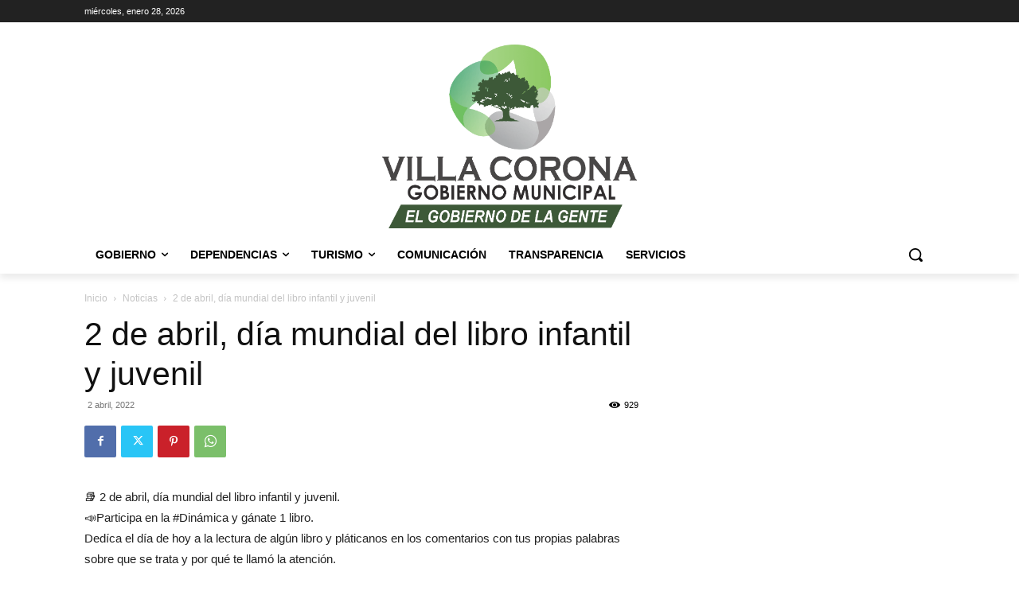

--- FILE ---
content_type: text/css
request_url: https://www.villacorona.gob.mx/wp-content/litespeed/css/245f95a5e71c804f0f60294ab978e8ec.css?ver=8e8ec
body_size: 11813
content:
@font-face{font-family:'Icons';src:url(/wp-content/plugins/td-composer/assets/fonts/open-iconic/open-iconic.eot);src:url('/wp-content/plugins/td-composer/assets/fonts/open-iconic/open-iconic.eot?#iconic-sm') format('embedded-opentype'),url(/wp-content/plugins/td-composer/assets/fonts/open-iconic/open-iconic.woff) format('woff'),url(/wp-content/plugins/td-composer/assets/fonts/open-iconic/open-iconic.ttf) format('truetype'),url(/wp-content/plugins/td-composer/assets/fonts/open-iconic/open-iconic.otf) format('opentype'),url('/wp-content/plugins/td-composer/assets/fonts/open-iconic/open-iconic.svg#iconic-sm') format('svg');font-weight:400;font-style:normal;font-display:swap}.tdc-font-oi.oi-text-replace{font-size:0;line-height:0}.tdc-font-oi.oi-text-replace:before{width:1em;text-align:center}.tdc-font-oi:before{font-family:'Icons';speak:none;line-height:1;vertical-align:baseline;font-weight:400;font-style:normal;-webkit-font-smoothing:antialiased;-moz-osx-font-smoothing:grayscale}.tdc-font-oi:empty:before{width:1em;text-align:center;box-sizing:content-box}.tdc-font-oi.oi-align-left:before{text-align:left}.tdc-font-oi.oi-align-right:before{text-align:right}.tdc-font-oi.oi-align-center:before{text-align:center}.tdc-font-oi.oi-flip-horizontal:before{-webkit-transform:scale(-1,1);transform:scale(-1,1)}.tdc-font-oi.oi-flip-vertical:before{-webkit-transform:scale(1,-1);transform:scale(1,-1)}.tdc-font-oi.oi-flip-horizontal-vertical:before{-webkit-transform:scale(-1,-1);transform:scale(-1,-1)}.tdc-font-oi-account-login:before{content:'\e000'}.tdc-font-oi-account-logout:before{content:'\e001'}.tdc-font-oi-action-redo:before{content:'\e002'}.tdc-font-oi-action-undo:before{content:'\e003'}.tdc-font-oi-align-center:before{content:'\e004'}.tdc-font-oi-align-left:before{content:'\e005'}.tdc-font-oi-align-right:before{content:'\e006'}.tdc-font-oi-aperture:before{content:'\e007'}.tdc-font-oi-arrow-bottom:before{content:'\e008'}.tdc-font-oi-arrow-circle-bottom:before{content:'\e009'}.tdc-font-oi-arrow-circle-left:before{content:'\e00a'}.tdc-font-oi-arrow-circle-right:before{content:'\e00b'}.tdc-font-oi-arrow-circle-top:before{content:'\e00c'}.tdc-font-oi-arrow-left:before{content:'\e00d'}.tdc-font-oi-arrow-right:before{content:'\e00e'}.tdc-font-oi-arrow-thick-bottom:before{content:'\e00f'}.tdc-font-oi-arrow-thick-left:before{content:'\e010'}.tdc-font-oi-arrow-thick-right:before{content:'\e011'}.tdc-font-oi-arrow-thick-top:before{content:'\e012'}.tdc-font-oi-arrow-top:before{content:'\e013'}.tdc-font-oi-audio-spectrum:before{content:'\e014'}.tdc-font-oi-audio:before{content:'\e015'}.tdc-font-oi-badge:before{content:'\e016'}.tdc-font-oi-ban:before{content:'\e017'}.tdc-font-oi-bar-chart:before{content:'\e018'}.tdc-font-oi-basket:before{content:'\e019'}.tdc-font-oi-battery-empty:before{content:'\e01a'}.tdc-font-oi-battery-full:before{content:'\e01b'}.tdc-font-oi-beaker:before{content:'\e01c'}.tdc-font-oi-bell:before{content:'\e01d'}.tdc-font-oi-bluetooth:before{content:'\e01e'}.tdc-font-oi-bold:before{content:'\e01f'}.tdc-font-oi-bolt:before{content:'\e020'}.tdc-font-oi-book:before{content:'\e021'}.tdc-font-oi-bookmark:before{content:'\e022'}.tdc-font-oi-box:before{content:'\e023'}.tdc-font-oi-briefcase:before{content:'\e024'}.tdc-font-oi-british-pound:before{content:'\e025'}.tdc-font-oi-browser:before{content:'\e026'}.tdc-font-oi-brush:before{content:'\e027'}.tdc-font-oi-bug:before{content:'\e028'}.tdc-font-oi-bullhorn:before{content:'\e029'}.tdc-font-oi-calculator:before{content:'\e02a'}.tdc-font-oi-calendar:before{content:'\e02b'}.tdc-font-oi-camera-slr:before{content:'\e02c'}.tdc-font-oi-caret-bottom:before{content:'\e02d'}.tdc-font-oi-caret-left:before{content:'\e02e'}.tdc-font-oi-caret-right:before{content:'\e02f'}.tdc-font-oi-caret-top:before{content:'\e030'}.tdc-font-oi-cart:before{content:'\e031'}.tdc-font-oi-chat:before{content:'\e032'}.tdc-font-oi-check:before{content:'\e033'}.tdc-font-oi-chevron-bottom:before{content:'\e034'}.tdc-font-oi-chevron-left:before{content:'\e035'}.tdc-font-oi-chevron-right:before{content:'\e036'}.tdc-font-oi-chevron-top:before{content:'\e037'}.tdc-font-oi-circle-check:before{content:'\e038'}.tdc-font-oi-circle-x:before{content:'\e039'}.tdc-font-oi-clipboard:before{content:'\e03a'}.tdc-font-oi-clock:before{content:'\e03b'}.tdc-font-oi-cloud-download:before{content:'\e03c'}.tdc-font-oi-cloud-upload:before{content:'\e03d'}.tdc-font-oi-cloud:before{content:'\e03e'}.tdc-font-oi-cloudy:before{content:'\e03f'}.tdc-font-oi-code:before{content:'\e040'}.tdc-font-oi-cog:before{content:'\e041'}.tdc-font-oi-collapse-down:before{content:'\e042'}.tdc-font-oi-collapse-left:before{content:'\e043'}.tdc-font-oi-collapse-right:before{content:'\e044'}.tdc-font-oi-collapse-up:before{content:'\e045'}.tdc-font-oi-command:before{content:'\e046'}.tdc-font-oi-comment-square:before{content:'\e047'}.tdc-font-oi-compass:before{content:'\e048'}.tdc-font-oi-contrast:before{content:'\e049'}.tdc-font-oi-copywriting:before{content:'\e04a'}.tdc-font-oi-credit-card:before{content:'\e04b'}.tdc-font-oi-crop:before{content:'\e04c'}.tdc-font-oi-dashboard:before{content:'\e04d'}.tdc-font-oi-data-transfer-download:before{content:'\e04e'}.tdc-font-oi-data-transfer-upload:before{content:'\e04f'}.tdc-font-oi-delete:before{content:'\e050'}.tdc-font-oi-dial:before{content:'\e051'}.tdc-font-oi-document:before{content:'\e052'}.tdc-font-oi-dollar:before{content:'\e053'}.tdc-font-oi-double-quote-sans-left:before{content:'\e054'}.tdc-font-oi-double-quote-sans-right:before{content:'\e055'}.tdc-font-oi-double-quote-serif-left:before{content:'\e056'}.tdc-font-oi-double-quote-serif-right:before{content:'\e057'}.tdc-font-oi-droplet:before{content:'\e058'}.tdc-font-oi-eject:before{content:'\e059'}.tdc-font-oi-elevator:before{content:'\e05a'}.tdc-font-oi-ellipses:before{content:'\e05b'}.tdc-font-oi-envelope-closed:before{content:'\e05c'}.tdc-font-oi-envelope-open:before{content:'\e05d'}.tdc-font-oi-euro:before{content:'\e05e'}.tdc-font-oi-excerpt:before{content:'\e05f'}.tdc-font-oi-expand-down:before{content:'\e060'}.tdc-font-oi-expand-left:before{content:'\e061'}.tdc-font-oi-expand-right:before{content:'\e062'}.tdc-font-oi-expand-up:before{content:'\e063'}.tdc-font-oi-external-link:before{content:'\e064'}.tdc-font-oi-eye:before{content:'\e065'}.tdc-font-oi-eyedropper:before{content:'\e066'}.tdc-font-oi-file:before{content:'\e067'}.tdc-font-oi-fire:before{content:'\e068'}.tdc-font-oi-flag:before{content:'\e069'}.tdc-font-oi-flash:before{content:'\e06a'}.tdc-font-oi-folder:before{content:'\e06b'}.tdc-font-oi-fork:before{content:'\e06c'}.tdc-font-oi-fullscreen-enter:before{content:'\e06d'}.tdc-font-oi-fullscreen-exit:before{content:'\e06e'}.tdc-font-oi-globe:before{content:'\e06f'}.tdc-font-oi-graph:before{content:'\e070'}.tdc-font-oi-grid-four-up:before{content:'\e071'}.tdc-font-oi-grid-three-up:before{content:'\e072'}.tdc-font-oi-grid-two-up:before{content:'\e073'}.tdc-font-oi-hard-drive:before{content:'\e074'}.tdc-font-oi-header:before{content:'\e075'}.tdc-font-oi-headphones:before{content:'\e076'}.tdc-font-oi-heart:before{content:'\e077'}.tdc-font-oi-home:before{content:'\e078'}.tdc-font-oi-image:before{content:'\e079'}.tdc-font-oi-inbox:before{content:'\e07a'}.tdc-font-oi-infinity:before{content:'\e07b'}.tdc-font-oi-info:before{content:'\e07c'}.tdc-font-oi-italic:before{content:'\e07d'}.tdc-font-oi-justify-center:before{content:'\e07e'}.tdc-font-oi-justify-left:before{content:'\e07f'}.tdc-font-oi-justify-right:before{content:'\e080'}.tdc-font-oi-key:before{content:'\e081'}.tdc-font-oi-laptop:before{content:'\e082'}.tdc-font-oi-layers:before{content:'\e083'}.tdc-font-oi-lightbulb:before{content:'\e084'}.tdc-font-oi-link-broken:before{content:'\e085'}.tdc-font-oi-link-intact:before{content:'\e086'}.tdc-font-oi-list-rich:before{content:'\e087'}.tdc-font-oi-list:before{content:'\e088'}.tdc-font-oi-location:before{content:'\e089'}.tdc-font-oi-lock-locked:before{content:'\e08a'}.tdc-font-oi-lock-unlocked:before{content:'\e08b'}.tdc-font-oi-loop-circular:before{content:'\e08c'}.tdc-font-oi-loop-square:before{content:'\e08d'}.tdc-font-oi-loop:before{content:'\e08e'}.tdc-font-oi-magnifying-glass:before{content:'\e08f'}.tdc-font-oi-map-marker:before{content:'\e090'}.tdc-font-oi-map:before{content:'\e091'}.tdc-font-oi-media-pause:before{content:'\e092'}.tdc-font-oi-media-play:before{content:'\e093'}.tdc-font-oi-media-record:before{content:'\e094'}.tdc-font-oi-media-skip-backward:before{content:'\e095'}.tdc-font-oi-media-skip-forward:before{content:'\e096'}.tdc-font-oi-media-step-backward:before{content:'\e097'}.tdc-font-oi-media-step-forward:before{content:'\e098'}.tdc-font-oi-media-stop:before{content:'\e099'}.tdc-font-oi-medical-cross:before{content:'\e09a'}.tdc-font-oi-menu:before{content:'\e09b'}.tdc-font-oi-microphone:before{content:'\e09c'}.tdc-font-oi-minus:before{content:'\e09d'}.tdc-font-oi-monitor:before{content:'\e09e'}.tdc-font-oi-moon:before{content:'\e09f'}.tdc-font-oi-move:before{content:'\e0a0'}.tdc-font-oi-musical-note:before{content:'\e0a1'}.tdc-font-oi-paperclip:before{content:'\e0a2'}.tdc-font-oi-pencil:before{content:'\e0a3'}.tdc-font-oi-people:before{content:'\e0a4'}.tdc-font-oi-person:before{content:'\e0a5'}.tdc-font-oi-phone:before{content:'\e0a6'}.tdc-font-oi-pie-chart:before{content:'\e0a7'}.tdc-font-oi-pin:before{content:'\e0a8'}.tdc-font-oi-play-circle:before{content:'\e0a9'}.tdc-font-oi-plus:before{content:'\e0aa'}.tdc-font-oi-power-standby:before{content:'\e0ab'}.tdc-font-oi-print:before{content:'\e0ac'}.tdc-font-oi-project:before{content:'\e0ad'}.tdc-font-oi-pulse:before{content:'\e0ae'}.tdc-font-oi-puzzle-piece:before{content:'\e0af'}.tdc-font-oi-question-mark:before{content:'\e0b0'}.tdc-font-oi-rain:before{content:'\e0b1'}.tdc-font-oi-random:before{content:'\e0b2'}.tdc-font-oi-reload:before{content:'\e0b3'}.tdc-font-oi-resize-both:before{content:'\e0b4'}.tdc-font-oi-resize-height:before{content:'\e0b5'}.tdc-font-oi-resize-width:before{content:'\e0b6'}.tdc-font-oi-rss-alt:before{content:'\e0b7'}.tdc-font-oi-rss:before{content:'\e0b8'}.tdc-font-oi-script:before{content:'\e0b9'}.tdc-font-oi-share-boxed:before{content:'\e0ba'}.tdc-font-oi-share:before{content:'\e0bb'}.tdc-font-oi-shield:before{content:'\e0bc'}.tdc-font-oi-signal:before{content:'\e0bd'}.tdc-font-oi-signpost:before{content:'\e0be'}.tdc-font-oi-sort-ascending:before{content:'\e0bf'}.tdc-font-oi-sort-descending:before{content:'\e0c0'}.tdc-font-oi-spreadsheet:before{content:'\e0c1'}.tdc-font-oi-star:before{content:'\e0c2'}.tdc-font-oi-sun:before{content:'\e0c3'}.tdc-font-oi-tablet:before{content:'\e0c4'}.tdc-font-oi-tag:before{content:'\e0c5'}.tdc-font-oi-tags:before{content:'\e0c6'}.tdc-font-oi-target:before{content:'\e0c7'}.tdc-font-oi-task:before{content:'\e0c8'}.tdc-font-oi-terminal:before{content:'\e0c9'}.tdc-font-oi-text:before{content:'\e0ca'}.tdc-font-oi-thumb-down:before{content:'\e0cb'}.tdc-font-oi-thumb-up:before{content:'\e0cc'}.tdc-font-oi-timer:before{content:'\e0cd'}.tdc-font-oi-transfer:before{content:'\e0ce'}.tdc-font-oi-trash:before{content:'\e0cf'}.tdc-font-oi-underline:before{content:'\e0d0'}.tdc-font-oi-vertical-align-bottom:before{content:'\e0d1'}.tdc-font-oi-vertical-align-center:before{content:'\e0d2'}.tdc-font-oi-vertical-align-top:before{content:'\e0d3'}.tdc-font-oi-video:before{content:'\e0d4'}.tdc-font-oi-volume-high:before{content:'\e0d5'}.tdc-font-oi-volume-low:before{content:'\e0d6'}.tdc-font-oi-volume-off:before{content:'\e0d7'}.tdc-font-oi-warning:before{content:'\e0d8'}.tdc-font-oi-wifi:before{content:'\e0d9'}.tdc-font-oi-wrench:before{content:'\e0da'}.tdc-font-oi-x:before{content:'\e0db'}.tdc-font-oi-yen:before{content:'\e0dc'}.tdc-font-oi-zoom-in:before{content:'\e0dd'}.tdc-font-oi-zoom-out:before{content:'\e0de'}